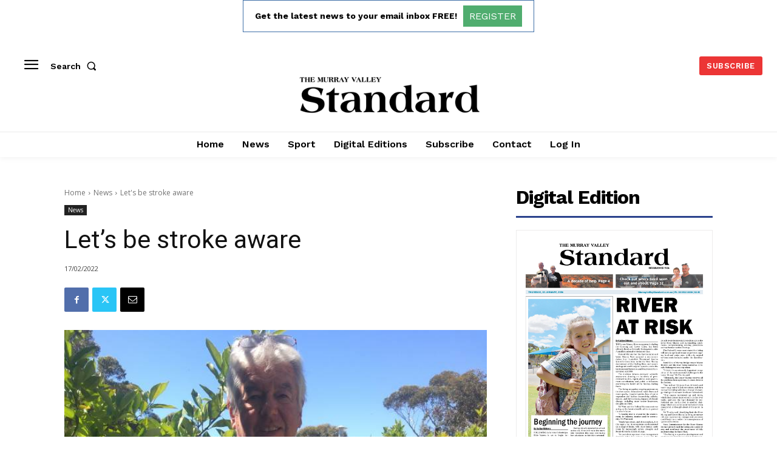

--- FILE ---
content_type: text/html; charset=utf-8
request_url: https://www.google.com/recaptcha/api2/aframe
body_size: 268
content:
<!DOCTYPE HTML><html><head><meta http-equiv="content-type" content="text/html; charset=UTF-8"></head><body><script nonce="01wl2m81wLHjNXJH_VeN1w">/** Anti-fraud and anti-abuse applications only. See google.com/recaptcha */ try{var clients={'sodar':'https://pagead2.googlesyndication.com/pagead/sodar?'};window.addEventListener("message",function(a){try{if(a.source===window.parent){var b=JSON.parse(a.data);var c=clients[b['id']];if(c){var d=document.createElement('img');d.src=c+b['params']+'&rc='+(localStorage.getItem("rc::a")?sessionStorage.getItem("rc::b"):"");window.document.body.appendChild(d);sessionStorage.setItem("rc::e",parseInt(sessionStorage.getItem("rc::e")||0)+1);localStorage.setItem("rc::h",'1769260859035');}}}catch(b){}});window.parent.postMessage("_grecaptcha_ready", "*");}catch(b){}</script></body></html>

--- FILE ---
content_type: text/css
request_url: https://murrayvalleystandard.com.au/wp-content/plugins/pdfjs-viewer-shortcode/blocks/dist/style.css?ver=2.2.3
body_size: 498
content:
/*!**************************************************************************************************************************************************!*\
  !*** css ./node_modules/css-loader/dist/cjs.js!./node_modules/sass-loader/dist/cjs.js??ruleSet[1].rules[2].use[2]!./blocks/src/block/style.scss ***!
  \**************************************************************************************************************************************************/
.pdfjs-iframe,
.pdfjs-wrapper {
  max-width: 100%;
}

/*# sourceMappingURL=[data-uri]*/